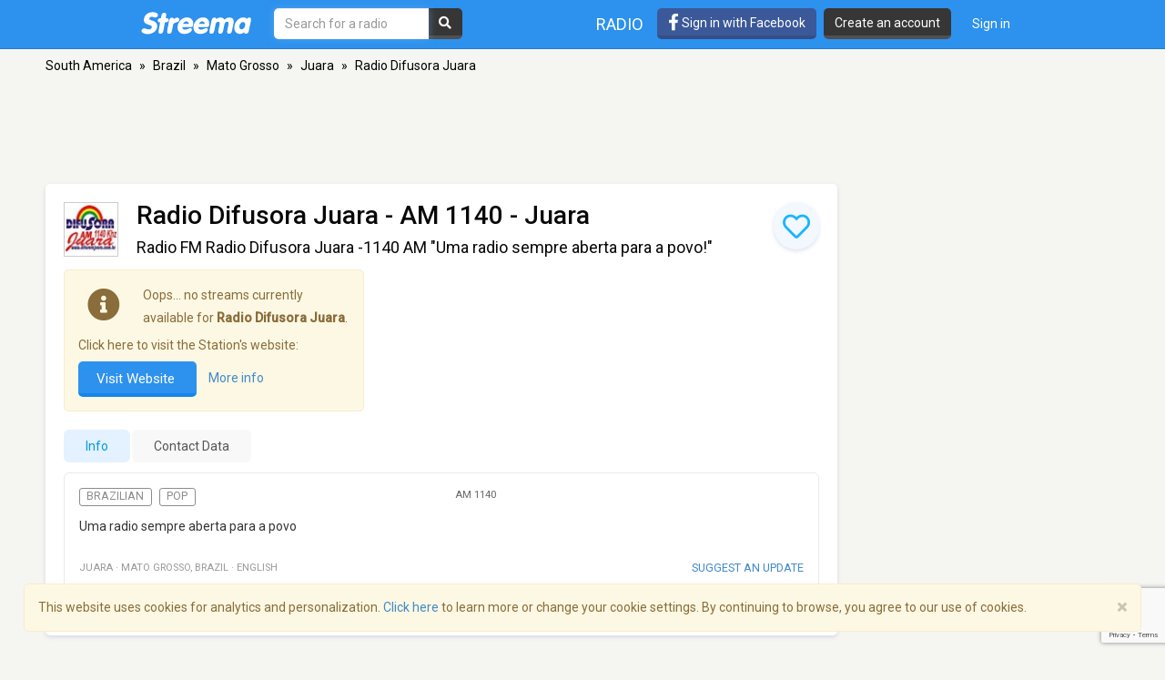

--- FILE ---
content_type: text/html; charset=utf-8
request_url: https://www.google.com/recaptcha/api2/anchor?ar=1&k=6LeCbKwfAAAAAGXbwG-wyQhhz9dxlXuTdtc_oCwI&co=aHR0cHM6Ly9zdHJlZW1hLmNvbTo0NDM.&hl=en&v=PoyoqOPhxBO7pBk68S4YbpHZ&size=invisible&anchor-ms=20000&execute-ms=30000&cb=8dcx08rdjfk
body_size: 49573
content:
<!DOCTYPE HTML><html dir="ltr" lang="en"><head><meta http-equiv="Content-Type" content="text/html; charset=UTF-8">
<meta http-equiv="X-UA-Compatible" content="IE=edge">
<title>reCAPTCHA</title>
<style type="text/css">
/* cyrillic-ext */
@font-face {
  font-family: 'Roboto';
  font-style: normal;
  font-weight: 400;
  font-stretch: 100%;
  src: url(//fonts.gstatic.com/s/roboto/v48/KFO7CnqEu92Fr1ME7kSn66aGLdTylUAMa3GUBHMdazTgWw.woff2) format('woff2');
  unicode-range: U+0460-052F, U+1C80-1C8A, U+20B4, U+2DE0-2DFF, U+A640-A69F, U+FE2E-FE2F;
}
/* cyrillic */
@font-face {
  font-family: 'Roboto';
  font-style: normal;
  font-weight: 400;
  font-stretch: 100%;
  src: url(//fonts.gstatic.com/s/roboto/v48/KFO7CnqEu92Fr1ME7kSn66aGLdTylUAMa3iUBHMdazTgWw.woff2) format('woff2');
  unicode-range: U+0301, U+0400-045F, U+0490-0491, U+04B0-04B1, U+2116;
}
/* greek-ext */
@font-face {
  font-family: 'Roboto';
  font-style: normal;
  font-weight: 400;
  font-stretch: 100%;
  src: url(//fonts.gstatic.com/s/roboto/v48/KFO7CnqEu92Fr1ME7kSn66aGLdTylUAMa3CUBHMdazTgWw.woff2) format('woff2');
  unicode-range: U+1F00-1FFF;
}
/* greek */
@font-face {
  font-family: 'Roboto';
  font-style: normal;
  font-weight: 400;
  font-stretch: 100%;
  src: url(//fonts.gstatic.com/s/roboto/v48/KFO7CnqEu92Fr1ME7kSn66aGLdTylUAMa3-UBHMdazTgWw.woff2) format('woff2');
  unicode-range: U+0370-0377, U+037A-037F, U+0384-038A, U+038C, U+038E-03A1, U+03A3-03FF;
}
/* math */
@font-face {
  font-family: 'Roboto';
  font-style: normal;
  font-weight: 400;
  font-stretch: 100%;
  src: url(//fonts.gstatic.com/s/roboto/v48/KFO7CnqEu92Fr1ME7kSn66aGLdTylUAMawCUBHMdazTgWw.woff2) format('woff2');
  unicode-range: U+0302-0303, U+0305, U+0307-0308, U+0310, U+0312, U+0315, U+031A, U+0326-0327, U+032C, U+032F-0330, U+0332-0333, U+0338, U+033A, U+0346, U+034D, U+0391-03A1, U+03A3-03A9, U+03B1-03C9, U+03D1, U+03D5-03D6, U+03F0-03F1, U+03F4-03F5, U+2016-2017, U+2034-2038, U+203C, U+2040, U+2043, U+2047, U+2050, U+2057, U+205F, U+2070-2071, U+2074-208E, U+2090-209C, U+20D0-20DC, U+20E1, U+20E5-20EF, U+2100-2112, U+2114-2115, U+2117-2121, U+2123-214F, U+2190, U+2192, U+2194-21AE, U+21B0-21E5, U+21F1-21F2, U+21F4-2211, U+2213-2214, U+2216-22FF, U+2308-230B, U+2310, U+2319, U+231C-2321, U+2336-237A, U+237C, U+2395, U+239B-23B7, U+23D0, U+23DC-23E1, U+2474-2475, U+25AF, U+25B3, U+25B7, U+25BD, U+25C1, U+25CA, U+25CC, U+25FB, U+266D-266F, U+27C0-27FF, U+2900-2AFF, U+2B0E-2B11, U+2B30-2B4C, U+2BFE, U+3030, U+FF5B, U+FF5D, U+1D400-1D7FF, U+1EE00-1EEFF;
}
/* symbols */
@font-face {
  font-family: 'Roboto';
  font-style: normal;
  font-weight: 400;
  font-stretch: 100%;
  src: url(//fonts.gstatic.com/s/roboto/v48/KFO7CnqEu92Fr1ME7kSn66aGLdTylUAMaxKUBHMdazTgWw.woff2) format('woff2');
  unicode-range: U+0001-000C, U+000E-001F, U+007F-009F, U+20DD-20E0, U+20E2-20E4, U+2150-218F, U+2190, U+2192, U+2194-2199, U+21AF, U+21E6-21F0, U+21F3, U+2218-2219, U+2299, U+22C4-22C6, U+2300-243F, U+2440-244A, U+2460-24FF, U+25A0-27BF, U+2800-28FF, U+2921-2922, U+2981, U+29BF, U+29EB, U+2B00-2BFF, U+4DC0-4DFF, U+FFF9-FFFB, U+10140-1018E, U+10190-1019C, U+101A0, U+101D0-101FD, U+102E0-102FB, U+10E60-10E7E, U+1D2C0-1D2D3, U+1D2E0-1D37F, U+1F000-1F0FF, U+1F100-1F1AD, U+1F1E6-1F1FF, U+1F30D-1F30F, U+1F315, U+1F31C, U+1F31E, U+1F320-1F32C, U+1F336, U+1F378, U+1F37D, U+1F382, U+1F393-1F39F, U+1F3A7-1F3A8, U+1F3AC-1F3AF, U+1F3C2, U+1F3C4-1F3C6, U+1F3CA-1F3CE, U+1F3D4-1F3E0, U+1F3ED, U+1F3F1-1F3F3, U+1F3F5-1F3F7, U+1F408, U+1F415, U+1F41F, U+1F426, U+1F43F, U+1F441-1F442, U+1F444, U+1F446-1F449, U+1F44C-1F44E, U+1F453, U+1F46A, U+1F47D, U+1F4A3, U+1F4B0, U+1F4B3, U+1F4B9, U+1F4BB, U+1F4BF, U+1F4C8-1F4CB, U+1F4D6, U+1F4DA, U+1F4DF, U+1F4E3-1F4E6, U+1F4EA-1F4ED, U+1F4F7, U+1F4F9-1F4FB, U+1F4FD-1F4FE, U+1F503, U+1F507-1F50B, U+1F50D, U+1F512-1F513, U+1F53E-1F54A, U+1F54F-1F5FA, U+1F610, U+1F650-1F67F, U+1F687, U+1F68D, U+1F691, U+1F694, U+1F698, U+1F6AD, U+1F6B2, U+1F6B9-1F6BA, U+1F6BC, U+1F6C6-1F6CF, U+1F6D3-1F6D7, U+1F6E0-1F6EA, U+1F6F0-1F6F3, U+1F6F7-1F6FC, U+1F700-1F7FF, U+1F800-1F80B, U+1F810-1F847, U+1F850-1F859, U+1F860-1F887, U+1F890-1F8AD, U+1F8B0-1F8BB, U+1F8C0-1F8C1, U+1F900-1F90B, U+1F93B, U+1F946, U+1F984, U+1F996, U+1F9E9, U+1FA00-1FA6F, U+1FA70-1FA7C, U+1FA80-1FA89, U+1FA8F-1FAC6, U+1FACE-1FADC, U+1FADF-1FAE9, U+1FAF0-1FAF8, U+1FB00-1FBFF;
}
/* vietnamese */
@font-face {
  font-family: 'Roboto';
  font-style: normal;
  font-weight: 400;
  font-stretch: 100%;
  src: url(//fonts.gstatic.com/s/roboto/v48/KFO7CnqEu92Fr1ME7kSn66aGLdTylUAMa3OUBHMdazTgWw.woff2) format('woff2');
  unicode-range: U+0102-0103, U+0110-0111, U+0128-0129, U+0168-0169, U+01A0-01A1, U+01AF-01B0, U+0300-0301, U+0303-0304, U+0308-0309, U+0323, U+0329, U+1EA0-1EF9, U+20AB;
}
/* latin-ext */
@font-face {
  font-family: 'Roboto';
  font-style: normal;
  font-weight: 400;
  font-stretch: 100%;
  src: url(//fonts.gstatic.com/s/roboto/v48/KFO7CnqEu92Fr1ME7kSn66aGLdTylUAMa3KUBHMdazTgWw.woff2) format('woff2');
  unicode-range: U+0100-02BA, U+02BD-02C5, U+02C7-02CC, U+02CE-02D7, U+02DD-02FF, U+0304, U+0308, U+0329, U+1D00-1DBF, U+1E00-1E9F, U+1EF2-1EFF, U+2020, U+20A0-20AB, U+20AD-20C0, U+2113, U+2C60-2C7F, U+A720-A7FF;
}
/* latin */
@font-face {
  font-family: 'Roboto';
  font-style: normal;
  font-weight: 400;
  font-stretch: 100%;
  src: url(//fonts.gstatic.com/s/roboto/v48/KFO7CnqEu92Fr1ME7kSn66aGLdTylUAMa3yUBHMdazQ.woff2) format('woff2');
  unicode-range: U+0000-00FF, U+0131, U+0152-0153, U+02BB-02BC, U+02C6, U+02DA, U+02DC, U+0304, U+0308, U+0329, U+2000-206F, U+20AC, U+2122, U+2191, U+2193, U+2212, U+2215, U+FEFF, U+FFFD;
}
/* cyrillic-ext */
@font-face {
  font-family: 'Roboto';
  font-style: normal;
  font-weight: 500;
  font-stretch: 100%;
  src: url(//fonts.gstatic.com/s/roboto/v48/KFO7CnqEu92Fr1ME7kSn66aGLdTylUAMa3GUBHMdazTgWw.woff2) format('woff2');
  unicode-range: U+0460-052F, U+1C80-1C8A, U+20B4, U+2DE0-2DFF, U+A640-A69F, U+FE2E-FE2F;
}
/* cyrillic */
@font-face {
  font-family: 'Roboto';
  font-style: normal;
  font-weight: 500;
  font-stretch: 100%;
  src: url(//fonts.gstatic.com/s/roboto/v48/KFO7CnqEu92Fr1ME7kSn66aGLdTylUAMa3iUBHMdazTgWw.woff2) format('woff2');
  unicode-range: U+0301, U+0400-045F, U+0490-0491, U+04B0-04B1, U+2116;
}
/* greek-ext */
@font-face {
  font-family: 'Roboto';
  font-style: normal;
  font-weight: 500;
  font-stretch: 100%;
  src: url(//fonts.gstatic.com/s/roboto/v48/KFO7CnqEu92Fr1ME7kSn66aGLdTylUAMa3CUBHMdazTgWw.woff2) format('woff2');
  unicode-range: U+1F00-1FFF;
}
/* greek */
@font-face {
  font-family: 'Roboto';
  font-style: normal;
  font-weight: 500;
  font-stretch: 100%;
  src: url(//fonts.gstatic.com/s/roboto/v48/KFO7CnqEu92Fr1ME7kSn66aGLdTylUAMa3-UBHMdazTgWw.woff2) format('woff2');
  unicode-range: U+0370-0377, U+037A-037F, U+0384-038A, U+038C, U+038E-03A1, U+03A3-03FF;
}
/* math */
@font-face {
  font-family: 'Roboto';
  font-style: normal;
  font-weight: 500;
  font-stretch: 100%;
  src: url(//fonts.gstatic.com/s/roboto/v48/KFO7CnqEu92Fr1ME7kSn66aGLdTylUAMawCUBHMdazTgWw.woff2) format('woff2');
  unicode-range: U+0302-0303, U+0305, U+0307-0308, U+0310, U+0312, U+0315, U+031A, U+0326-0327, U+032C, U+032F-0330, U+0332-0333, U+0338, U+033A, U+0346, U+034D, U+0391-03A1, U+03A3-03A9, U+03B1-03C9, U+03D1, U+03D5-03D6, U+03F0-03F1, U+03F4-03F5, U+2016-2017, U+2034-2038, U+203C, U+2040, U+2043, U+2047, U+2050, U+2057, U+205F, U+2070-2071, U+2074-208E, U+2090-209C, U+20D0-20DC, U+20E1, U+20E5-20EF, U+2100-2112, U+2114-2115, U+2117-2121, U+2123-214F, U+2190, U+2192, U+2194-21AE, U+21B0-21E5, U+21F1-21F2, U+21F4-2211, U+2213-2214, U+2216-22FF, U+2308-230B, U+2310, U+2319, U+231C-2321, U+2336-237A, U+237C, U+2395, U+239B-23B7, U+23D0, U+23DC-23E1, U+2474-2475, U+25AF, U+25B3, U+25B7, U+25BD, U+25C1, U+25CA, U+25CC, U+25FB, U+266D-266F, U+27C0-27FF, U+2900-2AFF, U+2B0E-2B11, U+2B30-2B4C, U+2BFE, U+3030, U+FF5B, U+FF5D, U+1D400-1D7FF, U+1EE00-1EEFF;
}
/* symbols */
@font-face {
  font-family: 'Roboto';
  font-style: normal;
  font-weight: 500;
  font-stretch: 100%;
  src: url(//fonts.gstatic.com/s/roboto/v48/KFO7CnqEu92Fr1ME7kSn66aGLdTylUAMaxKUBHMdazTgWw.woff2) format('woff2');
  unicode-range: U+0001-000C, U+000E-001F, U+007F-009F, U+20DD-20E0, U+20E2-20E4, U+2150-218F, U+2190, U+2192, U+2194-2199, U+21AF, U+21E6-21F0, U+21F3, U+2218-2219, U+2299, U+22C4-22C6, U+2300-243F, U+2440-244A, U+2460-24FF, U+25A0-27BF, U+2800-28FF, U+2921-2922, U+2981, U+29BF, U+29EB, U+2B00-2BFF, U+4DC0-4DFF, U+FFF9-FFFB, U+10140-1018E, U+10190-1019C, U+101A0, U+101D0-101FD, U+102E0-102FB, U+10E60-10E7E, U+1D2C0-1D2D3, U+1D2E0-1D37F, U+1F000-1F0FF, U+1F100-1F1AD, U+1F1E6-1F1FF, U+1F30D-1F30F, U+1F315, U+1F31C, U+1F31E, U+1F320-1F32C, U+1F336, U+1F378, U+1F37D, U+1F382, U+1F393-1F39F, U+1F3A7-1F3A8, U+1F3AC-1F3AF, U+1F3C2, U+1F3C4-1F3C6, U+1F3CA-1F3CE, U+1F3D4-1F3E0, U+1F3ED, U+1F3F1-1F3F3, U+1F3F5-1F3F7, U+1F408, U+1F415, U+1F41F, U+1F426, U+1F43F, U+1F441-1F442, U+1F444, U+1F446-1F449, U+1F44C-1F44E, U+1F453, U+1F46A, U+1F47D, U+1F4A3, U+1F4B0, U+1F4B3, U+1F4B9, U+1F4BB, U+1F4BF, U+1F4C8-1F4CB, U+1F4D6, U+1F4DA, U+1F4DF, U+1F4E3-1F4E6, U+1F4EA-1F4ED, U+1F4F7, U+1F4F9-1F4FB, U+1F4FD-1F4FE, U+1F503, U+1F507-1F50B, U+1F50D, U+1F512-1F513, U+1F53E-1F54A, U+1F54F-1F5FA, U+1F610, U+1F650-1F67F, U+1F687, U+1F68D, U+1F691, U+1F694, U+1F698, U+1F6AD, U+1F6B2, U+1F6B9-1F6BA, U+1F6BC, U+1F6C6-1F6CF, U+1F6D3-1F6D7, U+1F6E0-1F6EA, U+1F6F0-1F6F3, U+1F6F7-1F6FC, U+1F700-1F7FF, U+1F800-1F80B, U+1F810-1F847, U+1F850-1F859, U+1F860-1F887, U+1F890-1F8AD, U+1F8B0-1F8BB, U+1F8C0-1F8C1, U+1F900-1F90B, U+1F93B, U+1F946, U+1F984, U+1F996, U+1F9E9, U+1FA00-1FA6F, U+1FA70-1FA7C, U+1FA80-1FA89, U+1FA8F-1FAC6, U+1FACE-1FADC, U+1FADF-1FAE9, U+1FAF0-1FAF8, U+1FB00-1FBFF;
}
/* vietnamese */
@font-face {
  font-family: 'Roboto';
  font-style: normal;
  font-weight: 500;
  font-stretch: 100%;
  src: url(//fonts.gstatic.com/s/roboto/v48/KFO7CnqEu92Fr1ME7kSn66aGLdTylUAMa3OUBHMdazTgWw.woff2) format('woff2');
  unicode-range: U+0102-0103, U+0110-0111, U+0128-0129, U+0168-0169, U+01A0-01A1, U+01AF-01B0, U+0300-0301, U+0303-0304, U+0308-0309, U+0323, U+0329, U+1EA0-1EF9, U+20AB;
}
/* latin-ext */
@font-face {
  font-family: 'Roboto';
  font-style: normal;
  font-weight: 500;
  font-stretch: 100%;
  src: url(//fonts.gstatic.com/s/roboto/v48/KFO7CnqEu92Fr1ME7kSn66aGLdTylUAMa3KUBHMdazTgWw.woff2) format('woff2');
  unicode-range: U+0100-02BA, U+02BD-02C5, U+02C7-02CC, U+02CE-02D7, U+02DD-02FF, U+0304, U+0308, U+0329, U+1D00-1DBF, U+1E00-1E9F, U+1EF2-1EFF, U+2020, U+20A0-20AB, U+20AD-20C0, U+2113, U+2C60-2C7F, U+A720-A7FF;
}
/* latin */
@font-face {
  font-family: 'Roboto';
  font-style: normal;
  font-weight: 500;
  font-stretch: 100%;
  src: url(//fonts.gstatic.com/s/roboto/v48/KFO7CnqEu92Fr1ME7kSn66aGLdTylUAMa3yUBHMdazQ.woff2) format('woff2');
  unicode-range: U+0000-00FF, U+0131, U+0152-0153, U+02BB-02BC, U+02C6, U+02DA, U+02DC, U+0304, U+0308, U+0329, U+2000-206F, U+20AC, U+2122, U+2191, U+2193, U+2212, U+2215, U+FEFF, U+FFFD;
}
/* cyrillic-ext */
@font-face {
  font-family: 'Roboto';
  font-style: normal;
  font-weight: 900;
  font-stretch: 100%;
  src: url(//fonts.gstatic.com/s/roboto/v48/KFO7CnqEu92Fr1ME7kSn66aGLdTylUAMa3GUBHMdazTgWw.woff2) format('woff2');
  unicode-range: U+0460-052F, U+1C80-1C8A, U+20B4, U+2DE0-2DFF, U+A640-A69F, U+FE2E-FE2F;
}
/* cyrillic */
@font-face {
  font-family: 'Roboto';
  font-style: normal;
  font-weight: 900;
  font-stretch: 100%;
  src: url(//fonts.gstatic.com/s/roboto/v48/KFO7CnqEu92Fr1ME7kSn66aGLdTylUAMa3iUBHMdazTgWw.woff2) format('woff2');
  unicode-range: U+0301, U+0400-045F, U+0490-0491, U+04B0-04B1, U+2116;
}
/* greek-ext */
@font-face {
  font-family: 'Roboto';
  font-style: normal;
  font-weight: 900;
  font-stretch: 100%;
  src: url(//fonts.gstatic.com/s/roboto/v48/KFO7CnqEu92Fr1ME7kSn66aGLdTylUAMa3CUBHMdazTgWw.woff2) format('woff2');
  unicode-range: U+1F00-1FFF;
}
/* greek */
@font-face {
  font-family: 'Roboto';
  font-style: normal;
  font-weight: 900;
  font-stretch: 100%;
  src: url(//fonts.gstatic.com/s/roboto/v48/KFO7CnqEu92Fr1ME7kSn66aGLdTylUAMa3-UBHMdazTgWw.woff2) format('woff2');
  unicode-range: U+0370-0377, U+037A-037F, U+0384-038A, U+038C, U+038E-03A1, U+03A3-03FF;
}
/* math */
@font-face {
  font-family: 'Roboto';
  font-style: normal;
  font-weight: 900;
  font-stretch: 100%;
  src: url(//fonts.gstatic.com/s/roboto/v48/KFO7CnqEu92Fr1ME7kSn66aGLdTylUAMawCUBHMdazTgWw.woff2) format('woff2');
  unicode-range: U+0302-0303, U+0305, U+0307-0308, U+0310, U+0312, U+0315, U+031A, U+0326-0327, U+032C, U+032F-0330, U+0332-0333, U+0338, U+033A, U+0346, U+034D, U+0391-03A1, U+03A3-03A9, U+03B1-03C9, U+03D1, U+03D5-03D6, U+03F0-03F1, U+03F4-03F5, U+2016-2017, U+2034-2038, U+203C, U+2040, U+2043, U+2047, U+2050, U+2057, U+205F, U+2070-2071, U+2074-208E, U+2090-209C, U+20D0-20DC, U+20E1, U+20E5-20EF, U+2100-2112, U+2114-2115, U+2117-2121, U+2123-214F, U+2190, U+2192, U+2194-21AE, U+21B0-21E5, U+21F1-21F2, U+21F4-2211, U+2213-2214, U+2216-22FF, U+2308-230B, U+2310, U+2319, U+231C-2321, U+2336-237A, U+237C, U+2395, U+239B-23B7, U+23D0, U+23DC-23E1, U+2474-2475, U+25AF, U+25B3, U+25B7, U+25BD, U+25C1, U+25CA, U+25CC, U+25FB, U+266D-266F, U+27C0-27FF, U+2900-2AFF, U+2B0E-2B11, U+2B30-2B4C, U+2BFE, U+3030, U+FF5B, U+FF5D, U+1D400-1D7FF, U+1EE00-1EEFF;
}
/* symbols */
@font-face {
  font-family: 'Roboto';
  font-style: normal;
  font-weight: 900;
  font-stretch: 100%;
  src: url(//fonts.gstatic.com/s/roboto/v48/KFO7CnqEu92Fr1ME7kSn66aGLdTylUAMaxKUBHMdazTgWw.woff2) format('woff2');
  unicode-range: U+0001-000C, U+000E-001F, U+007F-009F, U+20DD-20E0, U+20E2-20E4, U+2150-218F, U+2190, U+2192, U+2194-2199, U+21AF, U+21E6-21F0, U+21F3, U+2218-2219, U+2299, U+22C4-22C6, U+2300-243F, U+2440-244A, U+2460-24FF, U+25A0-27BF, U+2800-28FF, U+2921-2922, U+2981, U+29BF, U+29EB, U+2B00-2BFF, U+4DC0-4DFF, U+FFF9-FFFB, U+10140-1018E, U+10190-1019C, U+101A0, U+101D0-101FD, U+102E0-102FB, U+10E60-10E7E, U+1D2C0-1D2D3, U+1D2E0-1D37F, U+1F000-1F0FF, U+1F100-1F1AD, U+1F1E6-1F1FF, U+1F30D-1F30F, U+1F315, U+1F31C, U+1F31E, U+1F320-1F32C, U+1F336, U+1F378, U+1F37D, U+1F382, U+1F393-1F39F, U+1F3A7-1F3A8, U+1F3AC-1F3AF, U+1F3C2, U+1F3C4-1F3C6, U+1F3CA-1F3CE, U+1F3D4-1F3E0, U+1F3ED, U+1F3F1-1F3F3, U+1F3F5-1F3F7, U+1F408, U+1F415, U+1F41F, U+1F426, U+1F43F, U+1F441-1F442, U+1F444, U+1F446-1F449, U+1F44C-1F44E, U+1F453, U+1F46A, U+1F47D, U+1F4A3, U+1F4B0, U+1F4B3, U+1F4B9, U+1F4BB, U+1F4BF, U+1F4C8-1F4CB, U+1F4D6, U+1F4DA, U+1F4DF, U+1F4E3-1F4E6, U+1F4EA-1F4ED, U+1F4F7, U+1F4F9-1F4FB, U+1F4FD-1F4FE, U+1F503, U+1F507-1F50B, U+1F50D, U+1F512-1F513, U+1F53E-1F54A, U+1F54F-1F5FA, U+1F610, U+1F650-1F67F, U+1F687, U+1F68D, U+1F691, U+1F694, U+1F698, U+1F6AD, U+1F6B2, U+1F6B9-1F6BA, U+1F6BC, U+1F6C6-1F6CF, U+1F6D3-1F6D7, U+1F6E0-1F6EA, U+1F6F0-1F6F3, U+1F6F7-1F6FC, U+1F700-1F7FF, U+1F800-1F80B, U+1F810-1F847, U+1F850-1F859, U+1F860-1F887, U+1F890-1F8AD, U+1F8B0-1F8BB, U+1F8C0-1F8C1, U+1F900-1F90B, U+1F93B, U+1F946, U+1F984, U+1F996, U+1F9E9, U+1FA00-1FA6F, U+1FA70-1FA7C, U+1FA80-1FA89, U+1FA8F-1FAC6, U+1FACE-1FADC, U+1FADF-1FAE9, U+1FAF0-1FAF8, U+1FB00-1FBFF;
}
/* vietnamese */
@font-face {
  font-family: 'Roboto';
  font-style: normal;
  font-weight: 900;
  font-stretch: 100%;
  src: url(//fonts.gstatic.com/s/roboto/v48/KFO7CnqEu92Fr1ME7kSn66aGLdTylUAMa3OUBHMdazTgWw.woff2) format('woff2');
  unicode-range: U+0102-0103, U+0110-0111, U+0128-0129, U+0168-0169, U+01A0-01A1, U+01AF-01B0, U+0300-0301, U+0303-0304, U+0308-0309, U+0323, U+0329, U+1EA0-1EF9, U+20AB;
}
/* latin-ext */
@font-face {
  font-family: 'Roboto';
  font-style: normal;
  font-weight: 900;
  font-stretch: 100%;
  src: url(//fonts.gstatic.com/s/roboto/v48/KFO7CnqEu92Fr1ME7kSn66aGLdTylUAMa3KUBHMdazTgWw.woff2) format('woff2');
  unicode-range: U+0100-02BA, U+02BD-02C5, U+02C7-02CC, U+02CE-02D7, U+02DD-02FF, U+0304, U+0308, U+0329, U+1D00-1DBF, U+1E00-1E9F, U+1EF2-1EFF, U+2020, U+20A0-20AB, U+20AD-20C0, U+2113, U+2C60-2C7F, U+A720-A7FF;
}
/* latin */
@font-face {
  font-family: 'Roboto';
  font-style: normal;
  font-weight: 900;
  font-stretch: 100%;
  src: url(//fonts.gstatic.com/s/roboto/v48/KFO7CnqEu92Fr1ME7kSn66aGLdTylUAMa3yUBHMdazQ.woff2) format('woff2');
  unicode-range: U+0000-00FF, U+0131, U+0152-0153, U+02BB-02BC, U+02C6, U+02DA, U+02DC, U+0304, U+0308, U+0329, U+2000-206F, U+20AC, U+2122, U+2191, U+2193, U+2212, U+2215, U+FEFF, U+FFFD;
}

</style>
<link rel="stylesheet" type="text/css" href="https://www.gstatic.com/recaptcha/releases/PoyoqOPhxBO7pBk68S4YbpHZ/styles__ltr.css">
<script nonce="WdrsVf7FFTnLtQjBXnJ4ug" type="text/javascript">window['__recaptcha_api'] = 'https://www.google.com/recaptcha/api2/';</script>
<script type="text/javascript" src="https://www.gstatic.com/recaptcha/releases/PoyoqOPhxBO7pBk68S4YbpHZ/recaptcha__en.js" nonce="WdrsVf7FFTnLtQjBXnJ4ug">
      
    </script></head>
<body><div id="rc-anchor-alert" class="rc-anchor-alert"></div>
<input type="hidden" id="recaptcha-token" value="[base64]">
<script type="text/javascript" nonce="WdrsVf7FFTnLtQjBXnJ4ug">
      recaptcha.anchor.Main.init("[\x22ainput\x22,[\x22bgdata\x22,\x22\x22,\[base64]/[base64]/[base64]/[base64]/cjw8ejpyPj4+eil9Y2F0Y2gobCl7dGhyb3cgbDt9fSxIPWZ1bmN0aW9uKHcsdCx6KXtpZih3PT0xOTR8fHc9PTIwOCl0LnZbd10/dC52W3ddLmNvbmNhdCh6KTp0LnZbd109b2Yoeix0KTtlbHNle2lmKHQuYkImJnchPTMxNylyZXR1cm47dz09NjZ8fHc9PTEyMnx8dz09NDcwfHx3PT00NHx8dz09NDE2fHx3PT0zOTd8fHc9PTQyMXx8dz09Njh8fHc9PTcwfHx3PT0xODQ/[base64]/[base64]/[base64]/bmV3IGRbVl0oSlswXSk6cD09Mj9uZXcgZFtWXShKWzBdLEpbMV0pOnA9PTM/bmV3IGRbVl0oSlswXSxKWzFdLEpbMl0pOnA9PTQ/[base64]/[base64]/[base64]/[base64]\x22,\[base64]\\u003d\x22,\x22w75hwqfDlsOaS8OXw5rDjsOUYMOvbMOaY8KwwrrDlnDDrBMTWh8HwoXCl8K/IMKhw4zCi8KjEk4RaWdVNMOkZ0jDlsO/[base64]/wp/CkQTDpD7CrsOSeUN8wrQNwpZLXcKsegPCiMOOw77CkxHCp0pAw7PDjknDsw7CgRVrwovDr8Oowqgsw6kFQsKIKGrCvsKAAMOhwqrDuQkQwrjDsMKBAQw2RMOhA0wNQMOPT3XDl8K2w6HDrGtBNQoOw6PCkMOZw4RUwrPDnlrCpzh/w7zCmAlQwrg3TCUlUH/Ck8K/w7fChcKuw7ISHDHCpwNqwolhKMKLc8K1wrTCkBQFegDCi27DiU0Jw6kUw7PDqCtzSHtRD8Kgw4pMw7VSwrIYw4HDlyDCrTXChsKKwq/Dvjg/ZsKpwoHDjxkabMO7w47DpcKtw6vDoljCkVNUZcOlFcKnHcKbw4fDn8KiNRl4wp/CtsO/[base64]/[base64]/Cv0PDqX1ODcKKw5AxwqUcX2bDhsOLeH/DkEZ/XcKFPFDDgVnCumLDgxViEsK6BMKTw6/DkMKww4vDisK/RcOYwrLCjkDDj1HDlh1NwopRwp9IwrxOD8KywpLDjsORCcKdwqTChwLDjsO2NMOJwrjCvMOfw7XCqMKjw4B1wr4kw4VJGQrCulHDg01VZ8K9ZMKwV8KJw5/Dti9Ow5VRRjrCgSoxw4cFKwXCncK/worDjMK2wqnDthBtw6nCj8O/HsO3wo5lwrMvPcKWw75KF8KEwqjDnFzCvMK6w7HCvSc2FcKpwq1mBBzDhsK7N0TDqsO9O0B/cRLDs3LCmnJGw4JeT8KJWcOqw7jCl8KjGWjDscOZwqbDvsKQw7Jcw4ZzQsK7wo/Di8K2w6bDg1TCksOeLUZXEi7DpsOww6E6KTlLwoXCoQErXMK2wrBNZcOuSBTCpz3CgTvDlHULVDvDn8Ozw6NVB8OZTwDCi8K7Ti5YwprDpsKdwrDDjHnCmSpcw4cNfsK9PMKRXjoQw57CtgLDnMKHdmPDrGt7wqXDp8KAwqsII8O6QVbCisOqfm7Ct2JcWMOheMKswo/DmcKGZ8KmK8KPK0NxwqDCusKowp7Cs8KmEDvDrMOWw7RrK8K3w6HDqcKgw7AJDk/CqsKsCUoRdw/CmMOvw5rCk8O2blA3asOlJcOMw5kjwqweYlnDk8O0w78mwp7CmyPDlkfDqsKpYsKeZgERXsObwp1/[base64]/Dk1Z8CsKYJsKtWsOPHMO2QMOzw6sDDVt4HzzCjcONSh/DlsKlw7HDpz3CjcOAw6FWeS/Dh0bCgHxcwqI1fMKnY8O6wpN1eXQzdMOMwqdOKsKYZT3DqgPDnDcNIxskbMKSwrdeUsKXwoNlwp5Hw4LChGpZwo51WDXDssODW8O4OSrDgjpwAGXDlWPCqsOzecOvHQBSVUnDs8ONwp3DjwrCvQAdwo/[base64]/CqgPCnEzDqSwsw60nRsK4w4LDt8OvwqxuPBTCm2lcaATDg8ObIMKXYBUdw55VV8K5V8OdwovCuMOPJDXDosKwwo/DvQpgwqzCjcOZVsOsZsOZEhjCosO3ccOzSxclw4c8wqjDkcORIcOZJcOLwo3DvC7CnXFZw5rDlDPCqBNkwp/[base64]/[base64]/[base64]/O1/CssOqwrZ2fsOYwrxDwqFxAcOWeksAa8O4wqhgRX4/w652acKwwpsAwoAmBsKtNUnDtcOhwrtEw6jCtcOEDsOtwpdJTMK+eFrDuk7CmkfCmHsiw5dYRCNWZS/DnCZ1L8Opwqgaw4LCvMOcwrfCu2YwBcOubMOhclN6AcONw4EtwqLCtmwKwrE0w5BgwpjCmkBqJg1FLMKDwofDhRXCusKdwonCpxPCrTnDqlUfw7XDry1VwoXDohArTcOLNWAuGsK1esOKLjjDq8KxPsKMwpHDiMK+ahRAwrpyMEorw78Gw6LCjcO/w43DrynDocKuw4l3TMOeb0LCjMOQQGZ+wrzDgwnCj8KfGsKrX3VxFTnDncKDw6rCgWvCpQLDsMObw7I8BMO1w7jCnBnCiDU0woZtEMKUw6DCucOuw7/[base64]/DisKFNsOBw5EdCMOyw4rCvSNGY1wfwrQxb3PDmElMw7HCkcKowo4qw5jDkMOswrLDq8KsHjbDl0vCpiTCmsKsw5BhNcKqSMKew7RUZkLDmVnCq3hrwqZ1GmXCk8K8w6nDnSgBPjh7wpJNwo1CwqdBYy7CpkfDtWlmwqh+w79/w4Nkw43Cu17DtMKXwpfDrMKGXTgaw7HDkh3DtMKXwqbCtjnCu24eVGgQwq/DsxbCrix9BMOJVcOiw4U0CMOLw6jDtMKRDcOEInpgLBwgUsKKc8K5wol6E2nCq8O0wr8CNDlAw64JVinCoFHCii0zw4fChcOCLCDDlhM3B8KyH8KOw6vDvDMVw7luw5LCixZGD8Ohwo/CgMONwpbDo8K4wpNsPMK1wrUcwqrDlhxOWVsXFcKPwpPDmsODwobCn8O/Jn8ce0RLFcODwrFgw4BvwozCpMO+w7PCrX5Ww51awpbDkcOcw6rCjsKDIi4/wo0nEhsmwrfDphl6w4IMwoHDmsK1wqVIPVQsQ8OIw5RTw4Q4SDlVV8OWw5oLfhMYXxbCj07DnRlBw77CvkbCocOBJGFMTMK8wqvCnwfClh4cJTHDo8OBw4Iewp5uG8K7w4vCicK6wq3DucOjwpPCpsKnfMKFwpbCnjrCrcKHwqU6ZcKpPnBZwqPCl8Oowo/ChALDojlRw6DCploVw6Rcwr7CnsOiFwzCn8ODwoJewrLCrVAqdz/Cv2vDkMKNw7vCusK1D8KHw7VhGMOOw4LCpcOrWD/DklfCi0B/wrnDuQbClsKPCjFBDWfCpcOFSMKxQivDgSbCnMOiwrUzwonClTfDg25zw4/[base64]/Dt1DChmkmWF4NHiXDgiIFwqjDm8OPCjplP8K2wp5rRsKQw6bDtR86RGsqCMOVNsKrwpbDmsOWwosNw73DmQnDpsKTw48iw5Atw78DQDLDg140w5zCkW/DnsK4cMK6wp8gwp7CpcKbfsOlbMK6w55Te1LDozl9IsKUdcOXA8K8w6gOME3CnsOjUMKow7jDicOGw5MLDhNpw6HCrMKALsOJwqk0e3rDoBvCpcO5f8OqGkMqw7rCo8KGw4U/WcO9wpBaK8OJw5VIAMKAw7RGTcKDQ2wRwo5Hw4vClMKXwozCh8OrcsOXwpvCoQtaw6LCrHPCt8KOJ8KuLsOewqI2CMK4WMOUw703SsOfw7DDqsO7Zmd9w5NyD8KVwocYw78nwrrDu1rDgmvChcOOwq7DmcK0wpXChCnCj8KWw7TCgcOIaMOjX1EDOVVINF/DukUnw6HDvE3CpcOKWjkOc8OQCgrDuR/[base64]/[base64]/Ck8K0cMKhC8O1wpNfMsKDw6hcSsKyw6wTesOsw4BMSXFdXF/CssK7MSzCkwHDj0fDmkfDnEB2JcKoWxM1w63DgMK2w4NGwo5KVMOaejPDnwrDisKqw5JPZADDi8OMw65iX8OXwovCtcK+ZsO2w5bChwxrw4nDg09sf8OywrXCr8KJJ8KRHcKOw4MEIsOew61zc8K/wqTDsSjDgsOdK3jCrsOpQcO+MsOBw5/DvMOQZwPDpMO4woXCrsOcd8Kfw7HDo8Oaw5FSwpMzUjQQw4UCamc2RmXDrCLDmcOULMOAd8O2w5ZIN8K4JMONw58qwpLDj8Olw5XDoFHDi8OYYMOxURRJfT/DksOvAsKOw4HDmsKpw4xQw4vDpjYUVkvDnwohRUYsAkoSw5odA8KnwoxoE13CoxLDl8OwwoxdwqdcP8KHKRLDrgc2e8K3fxwGw6XCqMONYsK5WHtSw7pyEC3CpMOMe1/DijdNwpfCkMKPw7V6wofDg8KccMOqYELCuWDCnMOMw73CoEEAwpzDusOkwqXDqzACwoVVw4Erc8KiHcO+wpzDsktPw5I/[base64]/[base64]/CjwoKXwFgOy/[base64]/Dt2bDoyAIEMKTO8K+wqvCrcK9woXCp8Okwo7CvsKYRMOVPQAINsKwKlrDgsOIw7UIPTAQUUPDhcKsw6TDuDJZw4YZw6gNUAnCgcO1w7HDnMKRwrlyOcKHwrDCny/[base64]/HVdXwr3CosKLw5bDlMO3UMOCwooJdnrDkmBwwpXDjEIgSMKaYMK7VCDCisOQOcOaQsK8w51aw7zCkHfClMKhb8KyYsOjwqkEL8Ohw5ZfwpTDr8OmbmEEdsK/w7FJAcK4fHLDmMKgwr5pWMKEw6LDhgTDtSUwwqB3wrJXb8KuSsKmAz3DhWZqScKIwrTDr8OHw6bDvcK8w5/DjQHCs3/CpsKWw6jCgMKdw5PCpjPCisKhTMKfcWHDl8OwwqbDl8OGw7HCocOuwrIRM8Kjwrd4byUowq0pw7gDDMK9wrLDtkfCjsKkw4bCjsOSFFxJwr4kwr/CsMKIw70/FcKYP13DqMOlwpLCosOPw5XCpCPDmTbCvcOfw4vDj8OcwoQBw7dTP8OfwqkuwoxTYMOawrANWMKTw4tBT8Kvwqpnw4RTw4/ClibDiRfCuU7CucOKH8Khw6F9wprDiMO8L8OiCi0IEMKxXBBrLcOSOcKTTsOpMsOEw4DCsETDsMKzw7DCrATDnSNaVD3CgygVwqphw6YiwpjCuQPDtxXCoMKWCsOPwqVPwrvDgMKkw5PDvUQeb8KzOcK+w7PCuMKiBhxmLEDCjH49wpDDkHsWw5TDt0/Dun1Ow4U/J2nCucOUwqoFw5PDrxRnPcKjJsKkHsKybRwGF8KnYMKZw7kwRFvDhFjCucOYXFF7ZF12wotALMKCwqg+w5nCn3lZw7TChQbDisOpw6HDhivDqRXDizl/wpHDrStxR8OVIQPCjxHDrMOAw7oCCXF0w4AOKcOtXcKQIUY0KAXCsHvCmMKYKMOqIMKTcH3Ck8KQScOYbATCuxrCnsKYD8O/wqbDhhUhZDgJwrPDv8Klw6zDqMOkw5TCtcOgewNaw6jDpWLDr8K3wrcIEH/DvsO6YBo4wpTDtMKYw64cw5PCljYTw78EwqZQSgPDlB40w7zDh8OTCsKlw5NgBwxzJxzDscKAFnbCrcO0GFldwqDCnlNJw4vDn8O5V8OIw7zCtMO1VTk3JsOxwqQYesOXLHc2OcOkw5bCtsOCwq/Ch8KjM8OYwrA4GsKbw4rCl0nDs8OaajTDgyIZw7h1w6bCvcK9wrt0eHTDhcKDCxBSHXxgwpTDl01sw77CrsKhTMONO1x3woo2JsK4w6vCssOIwrHCgcOFVV8/JHVCA1NGwrjDkHNHe8KWwrwFwp1tFMK2E8O7FMKzw7zDrMKKFcO1wpTCpcO/[base64]/wojCqTTDqmhUw4NEaMK6IER4wpnCtMK5w4DDrMKxw4rDqnluaMKpw7nCjMK3MGdBw57DlUBMw6bDmFNFw57DncOCATjDv2jDmsKtIhpTw7bClsKww6EDw4jCrMOswohbw5jCssKXCH1ESyhwNcKNw5/CtGNpw5xSQETDtsOhO8OLEMOmbzFMwp3DiicBw6rCrQXDlMOyw68dOMO4w6ZbdsKlc8Kzw4UKw6bDosKtRRvCqsKiw7XDi8O+wq/CpMKIdTMfw6IIDGrCtMKYwobCvsOLw6bCvsOrwq/CvRLDhwJpwoLDpcOmPxJbVSrCl2MtwqbClcORwqfDilnDoMKsw5ZLwpPCgMKLw7MUYcO6woTDuCfCiw/ClVxmTkvCsWkMLCMmw6I2UcOiX3wiUFfCi8Oyw51dwrhpw7zCulvDrVjDrsOkwonCr8K6w5MvUcKuCcO1dEEkCcKSw4DDqApYMAnDscK+QwLCsMOJw79zw57CrCTDkCvCrADDiF/[base64]/w6LDq8KswrMywoZXw5/CssOIw6HCnMKQAsKXw6rCjcOcwpJUNQbCusKvwq7CucKHDTvDv8OnwrnCg8K+HS3CvgUEw60MJ8O9wonCgjlnw5R+XsOqUCMif3dnwqnDgUIpBcO4aMKFeE8+SX99NcOAwrDCjcK/f8KrKC9oGUbCoz0lSzDCrsK9wojCqV/[base64]/DtAdbPsK/w5pswp3DusKJw4nDkFMnw6fCrcKWwqJUwqZ2HcOgw73Cg8O5J8KDHMK/wr7Dv8KJw7NEw7/[base64]/CjwNdHxHCsUFiOBrCk0rCiCFLPEbCuMOZw5jDgj/CnW0MJcO4w7g7EcOSwpIiw4fChcOvNhduwq/CiUHCjTrDq3XCtychS8OPFMOIwrIow6TDuA9QwoTClcKNwpzCkhTCuSpsHBTCgsOgwqEuBW92EcK/w5rDrBfDmhJgJg/[base64]/CjsOMw6PDhsO5w4YAw5bDvcO1w4vCjl/Ct8Kkwq3Dn2vChcOuwrHDvsOUGVnDg8KZO8OgwqoZaMKxJsOFPsKCHWAXwr8fUsOxNkTDnmbDnVPCscO1QzXCsgPCrcKAw5PDr33Cr8OTwqcoG3gKwoJXw6dFwpfCscKbCcKbBsK8PwjCqMKXTsOGYThgwq/DpMKWwovDosKlw5XDvcOvw6FbwpvCjMOTcsKxPMOgw40Rwp4vwqN7CHfDlsKXYsOEw5lLw7p8wrJgCTNSwo1fw61nVMOLLl0bwpXDhMOww6/DnMKNbB/DhRrDqy/CgnzCs8KUZcOZPRbDjMOyOcKCw6xaLCHDn37DlgLDuzYSw7PCumwww6jCmsKmwolKwoRSL1nDqMKwwrAKJ18kWcKdwrPDrcKgJ8OyHMKrwq4tPsOfw4HDkMKbCwZVw4/Cr3NrdU5mw6XDgsKWC8ODcT/CsnlewpFSOkXChsOGw7FKJidDCMK1wo8DUsOWJ8K8wpB7w7pcZCHChkdYwp3CoMKWMW5/w4k3wrBvWcK1w7jDhXPDscKdXMOewrTDtSpoIwjDlsOEwp/Cj1TDuFcQw6xNAE/CjsO3wpE9H8OBCcKiWXRDw5HDuAATw6Ruf3bDisKdWUNiwo56w7fCkcOiw44TwpDCrMOpS8Knw6UPbxosIThaMMOeEcOywogww44Dw6tsfsO/fgZEE382w7jDsXLDkMOMEykkbGIZw7/CmFxPS2tjC2TDvHjChnAsV38uwozDnV/[base64]/DvsKMwohGw6DDnMOAwoHCoXNjUE0rwqNgwrjCgCwnw5Inw5oIw7fDicO7XMKFdMOKwpzCqcOGwr3ConpAw6XCjsOPQS8CLMKgGzvDpGrCuibCg8K/ZsK/w4PCn8OvUlbCosKaw7Y7J8KGw4zDiQXCp8KkLCnDpGfCiV7Dr2/DlcOjw4tow6zChBbCnlgFwpgqw7RwesKsVsOBw5hywottw7XCoQ7Dq3MEwrjDoQnCsg/DmQ8+w4PDlMKow7lxbS/Dh0HCisOsw5YTw7/Dn8Ktw5PCkU7DvMKXw6XCs8OEwq8zTATDtmnDrgBbCHzDnRgvw5g/w4jCnGfCs17CvcKcwqXCjRsawr/CkcKwwp8/Z8O/[base64]/ZAIRDivCuRXDs8O6wpnDp1haw5fClHrDk8KHVmzCocKnIsOlwogHGFbClHkDbknDqcOJS8OwwoVjwrN/[base64]/DuWt0Sg7DiMOSwrdtHcORwonCnXTCuMOqAQ/Dq2dHwpvCgMKDwpM5wrQSEcKlK24MDcKywoJSbMOpTMKgwoHDusOZwqzDmR1bZcKXY8KfA0XCmz4SwrdNwo5YRsOtw6DCnFvChVNwR8KDe8Kkwpo5PEQmUwgEUMOLwoHCtyvDtsK1wozCjgAfP3QcSQ0hw4YNw53CnlJ2wo7DgivCplDDgsOqBMOiSsKDwqNJeh/DosKpbXDDocOaw43DqCPCslkGwoTDv3QAwrXCvwLDvsOOwpFNw4vDtsKDw4BuwphTwq5zw6RqMcKsW8OGZlDDv8K/AHkNesKAw4oHw4XDsE/CnDR3w6fCh8OXwrZ0AsK7DCXDvcOvL8KGWzHDtGvDu8KVcyJGLAPDtcO3bk7CmsOkwoTDnTHCvQfCkMKgwrZpCA4MDcO2dlFdw5IHw7xrXMKrw7xBdknDuMOaw5/Dm8K3VcO7wrdtcBPDnlHCvMKuZMOIw6fDgcKKw6XCvcOGwp/CtW0vwrokeUfCuwtTXknDimfDrcKcw7TCsHUJwqYtw4VdwrtOUsKbUcO5JQ/DsMK2w4VAAR9mRMOIdSYDWsONwp1RWsKtIcKfacOlbRvDpD1XOcK2wrRPwq3DksOpwrLDscKyEnwAw6waYsK0wrzDncKpA8K8AMKww5xtw6lxwqPDiwbCqsK+Ej1FdlLCum7CvEl9cXpZBXHDqg/CuUvCicObQ1UoccKdwq/CtHrDviTDiMKzwpvCvMOCwpdpw5FPAHTDiX/[base64]/Dk8KIP8OkS8OFVVbDjcO9DATDpip9WnDDvsKVFcOHwpsMAEAgTMOtasKNwrU4esKdw73DkFQuQSPDtiwIwooWw7fDkF7Dgg4Xw480wr/DikXCu8KjFMKMw7/[base64]/Ch8OEWktiCsONcSDCmcKbYMOnLHfCky8vw7rDocOQw4XDusK6w7ELcMOieybDqMORw4Axw7fDmS7DrMONbcObPMOkZ8K/AlxUw7EVIMKDKDLDpMOQY2HCuDnDmW0BXcKGwq8/[base64]/ClMKLw5d8w6PDtGnCl3vCvQTDu2RBwqPDssOzw7QsO8Oqw7LChsKaw740dsKYwrDCi8KwZMONY8OFw51JCSZGwqTDpkfDjsKxcMOew5gFwoFRA8OgSMOrwoAGw6ggYQ7DoCJQw4rCqQARw707PSHCtcK4w7TDp0XCuAE2eMO4UH/ClMOmwpbDs8O+w4fDsXUmEcKMwoURUAPCqMOewrsobB4/w4LDjMKwHMONwphDRAvCp8OhwqQ1w7B+FMKBw57DgsOzwr/DrMK7OnzDpFtoGVXClUtWFGkBV8KWw5g9ecOzUsKVF8KTw54kbMOGw7wSFcOHQcKrcgU7w43CsMOodsOVX2U8T8OvZ8OGwo3ClyAiakxww4N4woLCkMK0w68PC8OgCsOgw4QPw7LCqMOUwqEjYsO9bsOhIi/CucKjw7BHw6ttBzshRsKbwogCw7ATwp8TR8Knwr0owpNlbMO8esOwwrwFwqLCni7DkcKLw7jDgsOXOBYVdsO1aRfCs8KZwqF1w6TCp8OuF8KewrnCtMOUwoUaZMKWw64IFz7DsRUfecO5w6fDksOsw7MVfnvDrgvDlMOEeX7CmDZoZsOXJl/DrcOxfcO+I8OfwoZAOcOzw73CgcO2wp7CsTNdGFTDqR1Hwq12w7giHcKywr3DssO1w7wQw6zDoSwQw4fCg8K8wpXDlWkHwqhDwpxPOcKow4/Csw7ClFzCiMOFcMKHw6HDnMKhEMOMwqfCqsOSwqQWw7lnVUrDvsKjEXxxwpXCmcOGwobDrsKqwr5WwqvDusOlwr0HwrnDrMOvwr3CjcOqfgwedCjDhMKZJMKTYQ7DswUxPXzCkBxQw7HCmQPCrcOOwrYLwqcjeGp5X8KVw4kJLwRUwozCiDorw4zDocKJaR1VwpUkw5/[base64]/CszTDosKCw4zCp8KdMsOVazlQQsKMGjsswo5pw5jDmzBowpZUw4MfRjnDlcKEw78kP8KvwpTCmAMIbcOfw4TDg2bCrQ8/[base64]/Cu8OPwrbDv2jChsODw6TDn3HCmznCvQfDlsKYRmbDm0HDvcO+w4HDhsKxa8KWGMKSEsOrQsOQw5LCl8KNwpDCpWU4ahgwVnJqU8KcV8OvwqvCsMOzw5tpw7DCrnQMZsKyECIULcOjbhV7wqdvwrF/b8K5UsOOJ8KxX8OEH8Kcw7EIXXDDsMOdw6oge8KIw5dqw5fDjUnCu8OWw4rCrsKrw5LDnMOSw7gXwpJcUMOYwqJgXDvDpsOHA8Kowq0PwrjCrXvCs8Kqw5HDmnjCrsKJTREXw6/DpzwgdD5VYjFKQTNDw7DDjlpuJcO8QcKsLg8YZcOGw43Dhkd6V2LCkSV9TWZxMn3DoFrDnQnCilvCvMK6BMKUfsK0DMO6ZcOaEWkabzNBVMKABVQsw77Cv8O7QsK2w7h4w6UHwoLDn8Orwr5rwprCpErDhsOTJsK4woJmZAIUYCjCuTowIh7Dgg7Chm8Cwq0/w6rCgx4sasKmEcOLX8KUw5nDrnh9CWvCrsO2wpcSw50nwrHCq8K6wphGe1U1aMKdXMKGwpdsw6tswos2ZMKCwqZmw7Vzw4Mnw4rDoMKJC8OeQhFGw6/[base64]/Dv8OMw4ETK2wVGcKQwo08w6PCpVARwpAeEMOgw7cGwrMfTMOJVsKWw6rDvcKdMMKTwq8Sw6XCpcKtIzQaMcK1cy/Cn8Orwo9Ew4FJwrQFwrHDocObYMKIw57CicK6wrA7XW/DjsKHw4TClsKTGjV3w6DDtMKdIV/CpMOFwqfDosOgw7XCjcOxw5gww5rCi8KNOsOTbMOcPC/Dh1PDmMKDQXLCgsOAwqvCsMOxL35APWYew51zwpZzw5xXwrBdJV3CqlHCjSXClmNwTcOrLXsYwqF3w4DDoxTCpMKrwotmVcOiESHDnBnCu8KCTnrCu03CjQgaZ8OaAnEKRgnDiMO6w4ATwp4AVsOtw7/CvWfDh8Ocw6shwrrCukXDtgw2NhHCjEoLUsK4FcKrJsOKecO5OMOZFEXDu8KnGsOlw5zDksKlA8Ksw7lPFVnColfDoSfCjsOIw59HKWnCuhTCh0RSwqldw6pBw7kCS1Fdw6oqbsOlwopuwrprDHrCtMOCw6nDtsOywqISfQHDmQ1qOsOtQ8OVw7QMwrDCjMKBO8ODw4/DuHjDpx/Cg0bCpU7DrcKNFUrDuhRwJl/ClsO1woDCp8K1wqfDgMOOwonDkAVpQSZTwqnDuhliayUYNn0MQ8Owwo7CqRFOwp/Dgi8twrRiScOXMMOOwqXDv8ObdR/DvcKfJUQ8wrHDtcOLQw0hw4E+UcONwo/Ct8ODwrw7w7FVw7fCgsKtCcOIOEQ+G8O1wqInwqPCssKqasO4wqTDumjDpMKxasKMdsKmw61fw4PDjSpcw73DjcOAw7nDvELCjsOFScKvJkFbO2IJZkB4wpAyIMOQMMOjwpPDu8O7w77CuCbDvsOpKUzCjn/CvcKGwrxSEx4Kwr4nw7x8w7bDosKKw6rDm8OKX8OQAyYRw7IFw6FlwpESw6zDocO3WDrCjcKgWk/[base64]/[base64]/[base64]/CvsKUwpLCqcKnEkbDqQ1CX8Kawo7CgFYGXEMkODpSfcKnwoJ5JEMOX3M/woIow6NQwr5JM8KEw5sZNsKSwqcjwpXDrcOAOFJSDgTDu3plw7XCt8KWbToMwqNUEsOpw6LCmHbDvxMrw58+MsO4KcKGJirDjivDi8OWwpHDhcKGIxAhQ2t/w4IBwr0Tw6vDpsOQPE/[base64]/[base64]/[base64]/[base64]/Cn2drwrlHc8KaECkxw6PDvQzClcOjwrNAKcO7wpPDg3lRw4t2asOfA0HCu0vDkQIDZwbCpMKCw4vDkToJYmENJ8KOwro2wpdzw7PDtTUDJg/CrhDDtcKRTifDpMOwwp0xw5YVw5VuwodDWMKUZHRVT8OswrfDrVMdw7nDncO3wr9yLcKzDcOhw78iw7rCpgrChsK2w73ChcOFwp99woHDusK/ahFtw5/CnsODwowzTMOwdCkEwpsWYnHCk8Opw45ZRMOnejpZw4TConRAR2x4DsOiwp/Dq0diw640YcKdIcO9wp/DpWnCjyLCuMOYSMKvYD3CpsKTwp3CmBQ8wrJrw7sGCcKKwoYWaRbCuns5VzN/FMKFwqHCoxZrVlwowqTCt8KGQMOvwoXDhV3Dr0LDrsOswrMfSxtbw6s6OsKbLcO4w5DDgwU/[base64]/wqzDvsKOT8K9KsO3wrRLwrPDucO3dsOQT8OEQsKjXWPCnxZMw6HDnMKsw7fDhT/CmsOxw6BpUn3Dp2pUw7p+ZkLCtibDpMO+d152d8K/NMKKwpfCvkBxw7nDgjfDpzLDt8OZwoNxcljCscKXMhFxwpoPwqMowq3Cs8KufD9Nw6TCi8Kzw7YWb33Dh8O2w5HCnVVtw5LDicKjOgczfMOlD8Opw7bDni7ClMKMwpHCssOGLsOWXcO/JMOaw4nCtWXCum1ywrnCh2hzOR1ewr8CaUErwojCtkvDu8KAPcOKMcO4bMOUwozDjMOwOcOCw6LDvMKPQ8Ojw7zDtsK9DwLDgQPDqXHDpS5YT1Y/wpTDtHDCn8OFw7PDrMOtwpR7acKvwotDTC95wqZfw6J8woLDl2IKwoDCuRcvJ8KjwrLCicKZcw/ClcOcLMKALMO6MVMAU2/CisKcYcKGwppxw47CuCMiwp0dw5LCl8KeZG9uYjUYwpPCrwfCtUnCrErChsO4M8Kkw4rDjDbDjcK4ZEzDiF5aw4w3f8KOwpjDs8OnKcO1wo/CqMOkAVbCpk3CkBTCtlvDgQUIw7wFR8OYaMKuw5AIU8Kcwp/Ch8Kqw5s7Dm7DuMO1XGp4KsKHOsK5Cy7Cg2TDlcOkw5JeJmDCgQpuwqoVFcOvU21cwpPClMOnD8KBwqvCkT15B8O2XG4+ZsK/[base64]/CsDJow6/DoMOewq5EwrssecK/[base64]/[base64]/CnsKOw4obN1vCq8Kww55Sw4XDjMOKH8KZeMK1wp3DicKuwrY3eMO2WMKbSMOCwrkcw50gaXt6VznCpsK4L2fDisOqw45Jw7/Dg8K2Z2/DuxNRwrnCtVE8FRMYMMO7acKTQGxbwr7Du3tWw7/[base64]/K8OOwp8DKsKgwp3CoV7DjHTCsMOSwoNYJ1oWw6A8ecKHb2Mhwr0PHMKDw5HCpSZDAMKdY8KSVMK/UMOeaCjClHDDj8KwdMKPJ21Kw5BQDiPDn8KqwpB0dMKyMcK9w7zDngfDtA3Dt1laAMKWZ8K9wqXDoyPCn2B0KD/DjgNmw6d3wq08wrXCvk3Ch8KfLwHCi8Ozwo1uQ8K+wobDnUDCmMK8woMTw7JEUcKDN8O8OsOmbcKSHsO4LXXCulHCs8Okw63DvSzCiRY8w6AnZV7CqcKBw4HDv8OiTlPDhAPDoMKpw6DCh192QMKUwr1/[base64]/CusKXYBTDpRlmX8O8AMOEwpQSw7vDr8O0CGdCQcKMU8OZWcOjw6MWwrPDpsOAA8K5CcOYw6hoGhRgw5U6wptEZ30lL1HCtcKoaRPDscK4worCmy7DlMKdwpDDuh0fSRIFw4vDrsOxMmQYw59GMzkHCRnDjQQ9woPCtMOEQEE4XUA/w7zChSDCvRjDicKwwoLDuQxgw4trw7o9CMO3wo7DtiV+wps4FjpUw7MDcsK1GinCulkDw6JCw6TCrgk5LhMEw4kOMMOOQmFRIMOKfsK/DjBOwrjDocOuwowyBTbCgRfCixXDn2tETQ/Cl2jDlMKlA8OAwrUlazUQw6kDOSnCqzJ9eSk4KAJwXwYQwqJkw4h2wokbBsKgAcK0WEHDriBIKzfCvcOcw5bDi8O/[base64]/w5djwrxkOcOZX8K4Cx/CtMKUw7taK8Ksw7hCwoTCnXfDv8KpOjTChgl1OA3DvcOvSMK0w68pw7TDt8OAw6fCvcKiQ8OvwrJWwq/[base64]/[base64]/[base64]/w4bDqMKDdcOjw5bCtldgG8K2GXfCslTDp1kqw4Z3NMOQV8Krw6zCgAHCnV8FLsKqwp1JTMKiwrrDnMKSw71FCUZQwr7ChMOgPQZ+dxfCtzg5fsOue8KKDE1zw4vCoF/DtcO+Y8K3XMKSE8OsZ8KpA8O4wrtrwrJkBR/DlRwvNmXDinHDoBMHwog+FAxQWjsnKgfCr8KVZMO6LMKkw7HDgwzCtCDDjMOkwobDunNJw6vCmsOFw5MmDsORcsO9wpfCozbCsizDlC0ESsKoaXPDhTRpIcKew5www5NoXsKaYTA+w7vDnR1MYiQ3woHDksKFCwnCjcO3wqTDu8ODwokzP1gnwrTCgMK/w7t4HsOQwr3Dl8OBAcKdw57Ch8OjwoXClkMzPsKQwphfw6ZxPcKlwqLDg8KJNh/CisOHSyvDmsKjHRLCn8KkwrrCnCzDuh/CnsO/[base64]/[base64]/[base64]/DqQUvFG7CucKtE8Ofwp7ChlUqw4Ncw58XwozDmjwBw5jCqsOYw79HwqzDhsKyw5cfd8Oswp3DmBQ5esOtGcO0XQARw6MBDzHDhMKbU8KQw6EmNcKMXybCkWvCrsKewqXCgMK5w71TGMKsXcKDwq7DtMK4w6tbwoDDlizCo8O/woQGSHhLHhAZw5bCncKGacOjZ8KsPynCriLCsMKDw6EIwpYOUcOzUEpqw6vCjsOvaHFeaw3CpcKbGlfDskBCb8OZQcKzJCR+wqHCi8O/w6rDgTMuS8OOw4zCgcKOw5Efw5Fpw6kvwr7DlcOuBMOiJcKzw4IYwp06GMKxNjQTw5bCrmJAw73CqTkOwrDDjmDCv1cOwq3Cn8ORwoFxF2nDosKMwosRMsO/dcKew40DEcKeLkQNKm7DgcK9A8OCMMO7OFBCa8OkbcKSYBs7NAfDjcK3wodOcMKacFcdM3Zpw6DDsMOrcjTCgBrDlwDCgj3CuMKew5QRD8Orw4LCsG/Cv8K0aAnDgE0WcCBOVMKGXMK5fBjDoitGw5kpJwzDp8Kcw7nCjMOaIS0Yw7fDgk1qYyvCpMKwworCqMKfw5nDu8Kmw7rDk8OVwrZeS03DqcKIK1cJJ8OEw4w5w43Dm8Onw7zDnm7DrMKCwrbCscKvwoMHQsKhImnDjcKDfcKwX8O2w4/DpjNHw5QJwoYqeMOHVTvDnMOIw5LCvlHCuMOgwozDh8KtVi5wwpPCtMKNwrDCjnh5w4wAasOXw7hwB8OVwooswogGZyNRInLCjSVFYgd8w4lgw6zDoMOqwrHChVYQwooSwo0LNgwiw4jDscOfY8O9Z8OvecO/fEIiwqpBwo3DhXvDknrCkTQtesKqw6RvVMOYw64sw73DiHXDqUs/wqLDp8Ovw47ClsOcIMOlwqzDtsOiw6tUQsOrU2wowpDCtcOCwpDDg1cVX2Q5BMK/embCgcKvahnDv8KMwrHDlMKYw47CkcOLasOLwqXDp8K7dsOobsKkwrZTF3HCuTgQR8Knw7nDqMK7WMOYe8OHw6I6LB3CoxbDuSpCfRR1JHlWYFVWwopdw59XwrjCqMKgcsK9w47DuwNfHSx4bcOIY3/Du8Kpw4LCp8KhdybDksOTMXnDjsKjNnfDvTR1woXCpWotwpXDtzhjJwzDmcOcYXYhTx96wrfDhBpTBgYkwpwfCMOMwoMzecKVw5s0w4sue8OvwqzDoyUDwrfDtXbDmMOfc2bDqMKyVMOMZ8K/[base64]/[base64]/[base64]/Dg8OfbsKnSCg/w7Q5NMKJwq/Ch8OHRWXCqSc+w709w6fDmcO7B27DqcOJd1TDgMKQwqTCosOBw7/CtcOHfMKQKkXDs8OPFMO5wqgXRRPDucODwpsGVsK/[base64]/w7TCjxEuJlzCgcOpbClxwrVWw5DCpcOjJMKxwp51w7bDlcO0WHwLK8KxHMOAwqfDq0fDosKsw4zCssO9GMKAwoHDvMKVSjbDp8KcNMOQwpUpCQ4jPsOuwo9gN8OAw5DCoAzCkcONXSDCkC/DgsKeUsOhw4jDrsKuwpY7w5s6wrAhw5RTw4bDjV9wwqzDjMO9NThzw44Uw55gw402wpAzL8Kpw6XCjygGRcKqLMOlwpLDlsK7AVfCqELChsOAOsObeEDDpsOqwpHDrcO9YnjDtx81wroww67CtVpPwotsaATDn8K/U8OKwp/[base64]/woXCv3skw6HCjVRJIsKlSTDDtcKow47DusOkcF1fHcKgT33CkS8mw4HCg8KrCsOLw57DjSHCoh7Dj2HDnETCn8Omw7PDp8KCw4MpwobDp0HDicK1f1osw6ZEwqXCpMOywobCicOBwpBlwpnDtsKSH0zCpFHCjl1nCMOSXMOUR2V2NTvDnnEgw7URwpfDq1QiwqQ/w5lKWRXDlsKBw5XDm8KKb8KmEcOYXlDDoEzCskjCpcKTDErChsK+O2ACwpfCn2DCj8K3wrvDsjXCqgg/wqwaZMKdaRMdwqMrGwrCvcKjw61Bw7cwYSvDtwV/wooCw4XDskXDvcO1w5AMdUPDjAbCpcO/BsK3w5grwroLM8KwwqfClFHCuD7DicOqOcObaFHChRF3fsKMMhIywpvCrMOFcULDlsKIw7kdWSzCssOrw6bDoMO7w5liB1jCiRLDnMKqJ2FFFMOZBsK5w7HCtcK+Ol0twqUhw6vCn8KJV8KuRcK3wr8gUFvDjmIVSMO4w4FNw5PDrsOuScOmwpfDojkfQGXDncOew7/CjybDh8ORRcOED8OzWirDosOzwoLCjMO5woTDq8O6JS7DvhlewrQSOsKHMsOsby/CoDI4JT0KwqrCjFoOTi1QW8K3JcKgwpw6wpZ8Q8OxDRnDjxnDmsKzaBDDlABfRMOYwpzCkivDsMKLwrs+fz/CkMKxwrfCqw51w5rDtHrCg8OEw6zCkw7DonjDpMKyw495CcOmDsKXw4M8ZVTDhBR1VMOVw6kdwo3Dmg\\u003d\\u003d\x22],null,[\x22conf\x22,null,\x226LeCbKwfAAAAAGXbwG-wyQhhz9dxlXuTdtc_oCwI\x22,0,null,null,null,0,[21,125,63,73,95,87,41,43,42,83,102,105,109,121],[1017145,217],0,null,null,null,null,0,null,0,null,700,1,null,0,\[base64]/76lBhnEnQkZnOKMAhk\\u003d\x22,0,0,null,null,1,null,0,1,null,null,null,0],\x22https://streema.com:443\x22,null,[3,1,1],null,null,null,1,3600,[\x22https://www.google.com/intl/en/policies/privacy/\x22,\x22https://www.google.com/intl/en/policies/terms/\x22],\x22NbRo1pZL3WsblfWL3uxhHvNeOvHLtS8zNiDL9OaLy2I\\u003d\x22,1,0,null,1,1768656808039,0,0,[27],null,[248,191],\x22RC-ECTX0JLaLYKGKQ\x22,null,null,null,null,null,\x220dAFcWeA4UHmz0rCZfB4iQHLkdNKmQxYprEefd3dLJ0cB6IcnB2U0EZBj-gpV6q0o8Mm_zz0nAO17OzWTFy37KYFpJUk71bU1r7g\x22,1768739608257]");
    </script></body></html>

--- FILE ---
content_type: text/html; charset=utf-8
request_url: https://www.google.com/recaptcha/api2/aframe
body_size: -272
content:
<!DOCTYPE HTML><html><head><meta http-equiv="content-type" content="text/html; charset=UTF-8"></head><body><script nonce="XHhP8tuuc3atB3ADXax1oQ">/** Anti-fraud and anti-abuse applications only. See google.com/recaptcha */ try{var clients={'sodar':'https://pagead2.googlesyndication.com/pagead/sodar?'};window.addEventListener("message",function(a){try{if(a.source===window.parent){var b=JSON.parse(a.data);var c=clients[b['id']];if(c){var d=document.createElement('img');d.src=c+b['params']+'&rc='+(localStorage.getItem("rc::a")?sessionStorage.getItem("rc::b"):"");window.document.body.appendChild(d);sessionStorage.setItem("rc::e",parseInt(sessionStorage.getItem("rc::e")||0)+1);localStorage.setItem("rc::h",'1768653210990');}}}catch(b){}});window.parent.postMessage("_grecaptcha_ready", "*");}catch(b){}</script></body></html>

--- FILE ---
content_type: application/javascript; charset=utf-8
request_url: https://fundingchoicesmessages.google.com/f/AGSKWxX5TJc-RJA_-fkEsJqov6UH3ZuJ8p_KozGA7bbpeZBVTAHOwdO2RGwCLSsNlJsomjsSIigtK7658mZuTU8uQj9WzP7syiXYEx69csWOHrogRT8Lxk3sF9iiulH--5Pbd40DXnsmHSolKNQKJvKm9YLENjquye1DIvXJmTls9FySWiO_hBEZsO7LHUk9/_/eroadvertising./728-90_/righttopads./tag-adv./adasiatagmanager.
body_size: -1291
content:
window['93a8bb0d-f858-407e-bd2a-acdffcaa1fd6'] = true;